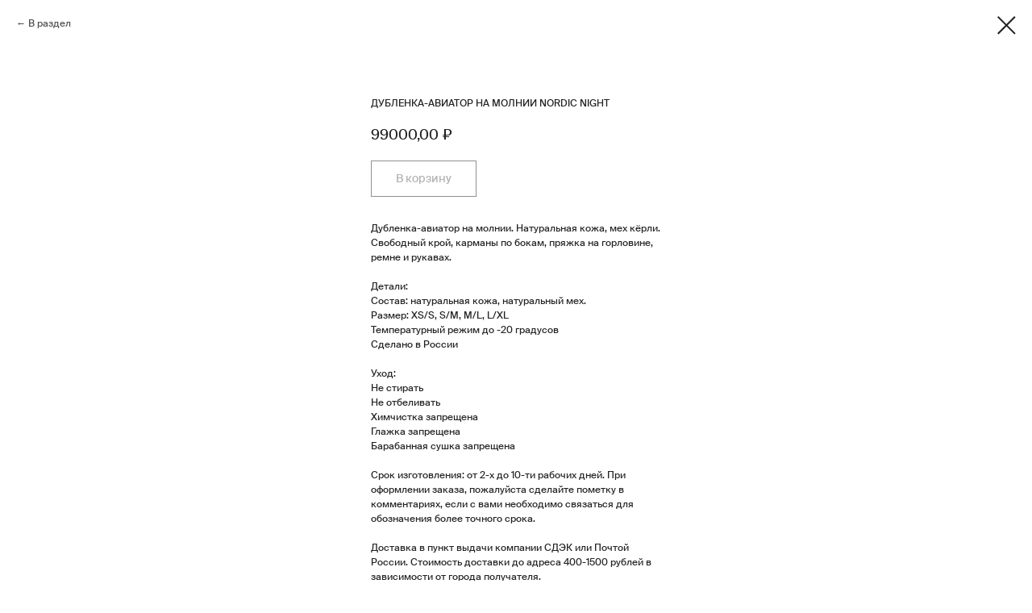

--- FILE ---
content_type: text/html; charset=UTF-8
request_url: https://blanblan.ru/tproduct/541654315-802584761581-dublenka-aviator-na-molnii-nordic-night
body_size: 14566
content:
<!DOCTYPE html> <html> <head> <meta charset="utf-8" /> <meta http-equiv="Content-Type" content="text/html; charset=utf-8" /> <meta name="viewport" content="width=device-width, initial-scale=1.0" /> <!--metatextblock-->
<title>Дубленка-авиатор на молнии Nordic Night</title>
<meta name="description" content="">
<meta name="keywords" content="">
<meta property="og:title" content="Дубленка-авиатор на молнии Nordic Night" />
<meta property="og:description" content="" />
<meta property="og:type" content="website" />
<meta property="og:url" content="https://blanblan.ru/tproduct/541654315-802584761581-dublenka-aviator-na-molnii-nordic-night" />
<meta property="og:image" content="https://static.tildacdn.com/stor6534-3035-4162-b764-663333653230/87757308.jpg" />
<link rel="canonical" href="https://blanblan.ru/tproduct/541654315-802584761581-dublenka-aviator-na-molnii-nordic-night" />
<!--/metatextblock--> <meta name="format-detection" content="telephone=no" /> <meta http-equiv="x-dns-prefetch-control" content="on"> <link rel="dns-prefetch" href="https://ws.tildacdn.com"> <link rel="dns-prefetch" href="https://static.tildacdn.com"> <link rel="shortcut icon" href="https://static.tildacdn.com/tild3862-6238-4262-a639-363765613136/favicon.ico" type="image/x-icon" /> <link rel="apple-touch-icon" href="https://static.tildacdn.com/tild6633-6438-4330-b332-376265333961/Icon-1522x.png"> <link rel="apple-touch-icon" sizes="76x76" href="https://static.tildacdn.com/tild6633-6438-4330-b332-376265333961/Icon-1522x.png"> <link rel="apple-touch-icon" sizes="152x152" href="https://static.tildacdn.com/tild6633-6438-4330-b332-376265333961/Icon-1522x.png"> <link rel="apple-touch-startup-image" href="https://static.tildacdn.com/tild6633-6438-4330-b332-376265333961/Icon-1522x.png"> <meta name="msapplication-TileColor" content="#ffffff"> <meta name="msapplication-TileImage" content="https://static.tildacdn.com/tild6237-6632-4065-a439-626638663361/Icon-2702x.png"> <!-- Assets --> <script src="https://neo.tildacdn.com/js/tilda-fallback-1.0.min.js" async charset="utf-8"></script> <link rel="stylesheet" href="https://static.tildacdn.com/css/tilda-grid-3.0.min.css" type="text/css" media="all" onerror="this.loaderr='y';"/> <link rel="stylesheet" href="https://static.tildacdn.com/ws/project4530123/tilda-blocks-page21933781.min.css?t=1748846402" type="text/css" media="all" onerror="this.loaderr='y';" /><link rel="stylesheet" href="https://static.tildacdn.com/ws/project4530123/tilda-blocks-page21933781.min.css?t=1748846402" type="text/css" media="all" onerror="this.loaderr='y';" /><link rel="stylesheet" href="https://static.tildacdn.com/ws/project4530123/tilda-blocks-page21933781.min.css?t=1748846375" type="text/css" media="all" onerror="this.loaderr='y';" /> <link rel="stylesheet" href="https://static.tildacdn.com/css/tilda-animation-2.0.min.css" type="text/css" media="all" onerror="this.loaderr='y';" /> <link rel="stylesheet" href="https://static.tildacdn.com/css/tilda-popup-1.1.min.css" type="text/css" media="print" onload="this.media='all';" onerror="this.loaderr='y';" /> <noscript><link rel="stylesheet" href="https://static.tildacdn.com/css/tilda-popup-1.1.min.css" type="text/css" media="all" /></noscript> <link rel="stylesheet" href="https://static.tildacdn.com/css/tilda-forms-1.0.min.css" type="text/css" media="all" onerror="this.loaderr='y';" /> <link rel="stylesheet" href="https://static.tildacdn.com/css/tilda-cart-1.0.min.css" type="text/css" media="all" onerror="this.loaderr='y';" /> <link rel="stylesheet" href="https://static.tildacdn.com/css/tilda-delivery-1.0.min.css" type="text/css" media="print" onload="this.media='all';" onerror="this.loaderr='y';" /> <noscript><link rel="stylesheet" href="https://static.tildacdn.com/css/tilda-delivery-1.0.min.css" type="text/css" media="all" /></noscript> <link rel="stylesheet" href="https://static.tildacdn.com/css/tilda-slds-1.4.min.css" type="text/css" media="print" onload="this.media='all';" onerror="this.loaderr='y';" /> <noscript><link rel="stylesheet" href="https://static.tildacdn.com/css/tilda-slds-1.4.min.css" type="text/css" media="all" /></noscript> <link rel="stylesheet" href="https://static.tildacdn.com/css/tilda-catalog-1.1.min.css" type="text/css" media="print" onload="this.media='all';" onerror="this.loaderr='y';" /> <noscript><link rel="stylesheet" href="https://static.tildacdn.com/css/tilda-catalog-1.1.min.css" type="text/css" media="all" /></noscript> <link rel="stylesheet" href="https://static.tildacdn.com/css/tilda-cards-1.0.min.css" type="text/css" media="all" onerror="this.loaderr='y';" /> <link rel="stylesheet" href="https://static.tildacdn.com/css/tilda-zoom-2.0.min.css" type="text/css" media="print" onload="this.media='all';" onerror="this.loaderr='y';" /> <noscript><link rel="stylesheet" href="https://static.tildacdn.com/css/tilda-zoom-2.0.min.css" type="text/css" media="all" /></noscript> <script nomodule src="https://static.tildacdn.com/js/tilda-polyfill-1.0.min.js" charset="utf-8"></script> <script type="text/javascript">function t_onReady(func) {if(document.readyState!='loading') {func();} else {document.addEventListener('DOMContentLoaded',func);}}
function t_onFuncLoad(funcName,okFunc,time) {if(typeof window[funcName]==='function') {okFunc();} else {setTimeout(function() {t_onFuncLoad(funcName,okFunc,time);},(time||100));}}function t_throttle(fn,threshhold,scope) {return function() {fn.apply(scope||this,arguments);};}function t396_initialScale(t){t=document.getElementById("rec"+t);if(t){t=t.querySelector(".t396__artboard");if(t){var e,r=document.documentElement.clientWidth,a=[];if(i=t.getAttribute("data-artboard-screens"))for(var i=i.split(","),l=0;l<i.length;l++)a[l]=parseInt(i[l],10);else a=[320,480,640,960,1200];for(l=0;l<a.length;l++){var n=a[l];n<=r&&(e=n)}var o="edit"===window.allrecords.getAttribute("data-tilda-mode"),d="center"===t396_getFieldValue(t,"valign",e,a),c="grid"===t396_getFieldValue(t,"upscale",e,a),s=t396_getFieldValue(t,"height_vh",e,a),u=t396_getFieldValue(t,"height",e,a),g=!!window.opr&&!!window.opr.addons||!!window.opera||-1!==navigator.userAgent.indexOf(" OPR/");if(!o&&d&&!c&&!s&&u&&!g){for(var _=parseFloat((r/e).toFixed(3)),f=[t,t.querySelector(".t396__carrier"),t.querySelector(".t396__filter")],l=0;l<f.length;l++)f[l].style.height=Math.floor(parseInt(u,10)*_)+"px";t396_scaleInitial__getElementsToScale(t).forEach(function(t){t.style.zoom=_})}}}}function t396_scaleInitial__getElementsToScale(t){return t?Array.prototype.slice.call(t.children).filter(function(t){return t&&(t.classList.contains("t396__elem")||t.classList.contains("t396__group"))}):[]}function t396_getFieldValue(t,e,r,a){var i=a[a.length-1],l=r===i?t.getAttribute("data-artboard-"+e):t.getAttribute("data-artboard-"+e+"-res-"+r);if(!l)for(var n=0;n<a.length;n++){var o=a[n];if(!(o<=r)&&(l=o===i?t.getAttribute("data-artboard-"+e):t.getAttribute("data-artboard-"+e+"-res-"+o)))break}return l}</script> <script src="https://static.tildacdn.com/js/jquery-1.10.2.min.js" charset="utf-8" onerror="this.loaderr='y';"></script> <script src="https://static.tildacdn.com/js/tilda-scripts-3.0.min.js" charset="utf-8" defer onerror="this.loaderr='y';"></script> <script src="https://static.tildacdn.com/ws/project4530123/tilda-blocks-page21933781.min.js?t=1748846402" onerror="this.loaderr='y';"></script><script src="https://static.tildacdn.com/ws/project4530123/tilda-blocks-page21933781.min.js?t=1748846402" onerror="this.loaderr='y';"></script><script src="https://static.tildacdn.com/ws/project4530123/tilda-blocks-page21933781.min.js?t=1748846375" charset="utf-8" onerror="this.loaderr='y';"></script> <script src="https://static.tildacdn.com/js/tilda-lazyload-1.0.min.js" charset="utf-8" async onerror="this.loaderr='y';"></script> <script src="https://static.tildacdn.com/js/tilda-animation-2.0.min.js" charset="utf-8" async onerror="this.loaderr='y';"></script> <script src="https://static.tildacdn.com/js/tilda-menu-1.0.min.js" charset="utf-8" async onerror="this.loaderr='y';"></script> <script src="https://static.tildacdn.com/js/tilda-popup-1.0.min.js" charset="utf-8" async onerror="this.loaderr='y';"></script> <script src="https://static.tildacdn.com/js/tilda-forms-1.0.min.js" charset="utf-8" async onerror="this.loaderr='y';"></script> <script src="https://static.tildacdn.com/js/tilda-cart-1.0.min.js" charset="utf-8" async onerror="this.loaderr='y';"></script> <script src="https://static.tildacdn.com/js/tilda-widget-positions-1.0.min.js" charset="utf-8" async onerror="this.loaderr='y';"></script> <script src="https://static.tildacdn.com/js/tilda-delivery-1.0.min.js" charset="utf-8" async onerror="this.loaderr='y';"></script> <script src="https://static.tildacdn.com/js/tilda-slds-1.4.min.js" charset="utf-8" async onerror="this.loaderr='y';"></script> <script src="https://static.tildacdn.com/js/hammer.min.js" charset="utf-8" async onerror="this.loaderr='y';"></script> <script src="https://static.tildacdn.com/js/tilda-products-1.0.min.js" charset="utf-8" async onerror="this.loaderr='y';"></script> <script src="https://static.tildacdn.com/js/tilda-catalog-1.1.min.js" charset="utf-8" async onerror="this.loaderr='y';"></script> <script src="https://static.tildacdn.com/js/tilda-zero-1.1.min.js" charset="utf-8" async onerror="this.loaderr='y';"></script> <script src="https://static.tildacdn.com/js/tilda-cards-1.0.min.js" charset="utf-8" async onerror="this.loaderr='y';"></script> <script src="https://static.tildacdn.com/js/tilda-zoom-2.0.min.js" charset="utf-8" async onerror="this.loaderr='y';"></script> <script src="https://static.tildacdn.com/js/tilda-zero-scale-1.0.min.js" charset="utf-8" async onerror="this.loaderr='y';"></script> <script src="https://static.tildacdn.com/js/tilda-skiplink-1.0.min.js" charset="utf-8" async onerror="this.loaderr='y';"></script> <script src="https://static.tildacdn.com/js/tilda-events-1.0.min.js" charset="utf-8" async onerror="this.loaderr='y';"></script> <!-- nominify begin --><!-- Carrot quest BEGIN --> <script type="text/javascript">
!function(){function t(t,e){return function(){window.carrotquestasync.push(t,arguments)}}if("undefined"==typeof carrotquest){var e=document.createElement("script");e.type="text/javascript",e.async=!0,e.src="https://cdn.carrotquest.app/api.min.js",document.getElementsByTagName("head")[0].appendChild(e),window.carrotquest={},window.carrotquestasync=[],carrotquest.settings={};for(var n=["connect","track","identify","auth","onReady","addCallback","removeCallback","trackMessageInteraction"],a=0;a<n.length;a++)carrotquest[n[a]]=t(n[a])}}(),carrotquest.connect("51828-4bd88dd83ce941997de9ef73b9");
</script> <!-- Carrot quest END --><!-- nominify end --><script type="text/javascript">window.dataLayer=window.dataLayer||[];</script> <script type="text/javascript">(function() {if((/bot|google|yandex|baidu|bing|msn|duckduckbot|teoma|slurp|crawler|spider|robot|crawling|facebook/i.test(navigator.userAgent))===false&&typeof(sessionStorage)!='undefined'&&sessionStorage.getItem('visited')!=='y'&&document.visibilityState){var style=document.createElement('style');style.type='text/css';style.innerHTML='@media screen and (min-width: 980px) {.t-records {opacity: 0;}.t-records_animated {-webkit-transition: opacity ease-in-out .2s;-moz-transition: opacity ease-in-out .2s;-o-transition: opacity ease-in-out .2s;transition: opacity ease-in-out .2s;}.t-records.t-records_visible {opacity: 1;}}';document.getElementsByTagName('head')[0].appendChild(style);function t_setvisRecs(){var alr=document.querySelectorAll('.t-records');Array.prototype.forEach.call(alr,function(el) {el.classList.add("t-records_animated");});setTimeout(function() {Array.prototype.forEach.call(alr,function(el) {el.classList.add("t-records_visible");});sessionStorage.setItem("visited","y");},400);}
document.addEventListener('DOMContentLoaded',t_setvisRecs);}})();</script></head> <body class="t-body" style="margin:0;"> <!--allrecords--> <div id="allrecords" class="t-records" data-product-page="y" data-hook="blocks-collection-content-node" data-tilda-project-id="4530123" data-tilda-page-id="21933781" data-tilda-page-alias="head" data-tilda-formskey="f3c370807c11e7a7a6ec3cbc1a489010" data-tilda-lazy="yes" data-tilda-root-zone="com" data-tilda-project-headcode="yes" data-tilda-ts="y">
<!-- PRODUCT START -->

                
                        
                    
        
        

<div id="rec541654315" class="r t-rec" style="background-color:#ffffff;" data-bg-color="#ffffff">
    <div class="t-store t-store__prod-snippet__container">

        
                <div class="t-store__prod-popup__close-txt-wr" style="position:absolute;">
            <a href="https://blanblan.ru" class="js-store-close-text t-store__prod-popup__close-txt t-descr t-descr_xxs" style="color:#222222;">
                В раздел
            </a>
        </div>
        
        <a href="https://blanblan.ru" class="t-popup__close" style="position:absolute; background-color:#ffffff">
            <div class="t-popup__close-wrapper">
                <svg class="t-popup__close-icon t-popup__close-icon_arrow" width="26px" height="26px" viewBox="0 0 26 26" version="1.1" xmlns="http://www.w3.org/2000/svg" xmlns:xlink="http://www.w3.org/1999/xlink"><path d="M10.4142136,5 L11.8284271,6.41421356 L5.829,12.414 L23.4142136,12.4142136 L23.4142136,14.4142136 L5.829,14.414 L11.8284271,20.4142136 L10.4142136,21.8284271 L2,13.4142136 L10.4142136,5 Z" fill="#222222"></path></svg>
                <svg class="t-popup__close-icon t-popup__close-icon_cross" width="23px" height="23px" viewBox="0 0 23 23" version="1.1" xmlns="http://www.w3.org/2000/svg" xmlns:xlink="http://www.w3.org/1999/xlink"><g stroke="none" stroke-width="1" fill="#222222" fill-rule="evenodd"><rect transform="translate(11.313708, 11.313708) rotate(-45.000000) translate(-11.313708, -11.313708) " x="10.3137085" y="-3.6862915" width="2" height="30"></rect><rect transform="translate(11.313708, 11.313708) rotate(-315.000000) translate(-11.313708, -11.313708) " x="10.3137085" y="-3.6862915" width="2" height="30"></rect></g></svg>
            </div>
        </a>
        
        <div class="js-store-product js-product t-store__product-snippet" data-product-lid="802584761581" data-product-uid="802584761581" itemscope itemtype="http://schema.org/Product">
            <meta itemprop="productID" content="802584761581" />

            <div class="t-container">
                <div>
                    <meta itemprop="image" content="https://static.tildacdn.com/stor6534-3035-4162-b764-663333653230/87757308.jpg" />
                    <div class="t-store__prod-popup__slider js-store-prod-slider t-store__prod-popup__col-left t-col t-col_4" data-hover-zoom="yes">
                        <div class="js-product-img" style="width:100%;padding-bottom:75%;background-size:cover;opacity:0;">
                        </div>
                    </div>
                    <div class="t-store__prod-popup__info t-align_left t-store__prod-popup__col-right t-col t-col_4">

                        <div class="t-store__prod-popup__title-wrapper">
                            <h1 class="js-store-prod-name js-product-name t-store__prod-popup__name t-name t-name_xl" itemprop="name" style="color:#222222;font-size:12px;text-transform:uppercase;">Дубленка-авиатор на молнии Nordic Night</h1>
                            <div class="t-store__prod-popup__brand t-descr t-descr_xxs" >
                                                            </div>
                            <div class="t-store__prod-popup__sku t-descr t-descr_xxs">
                                <span class="js-store-prod-sku js-product-sku" translate="no" >
                                    
                                </span>
                            </div>
                        </div>

                                                                        <div itemprop="offers" itemscope itemtype="http://schema.org/AggregateOffer" style="display:none;">
                            <meta itemprop="lowPrice" content="99000.00" />
                            <meta itemprop="highPrice" content="99000.00" />
                            <meta itemprop="priceCurrency" content="RUB" />
                                                        <link itemprop="availability" href="http://schema.org/InStock">
                                                                                    <div itemprop="offers" itemscope itemtype="http://schema.org/Offer" style="display:none;">
                                <meta itemprop="serialNumber" content="246566778361" />
                                                                <meta itemprop="sku" content="1/4/1/1/18" />
                                                                <meta itemprop="price" content="99000.00" />
                                <meta itemprop="priceCurrency" content="RUB" />
                                                                <link itemprop="availability" href="http://schema.org/InStock">
                                                            </div>
                                                        <div itemprop="offers" itemscope itemtype="http://schema.org/Offer" style="display:none;">
                                <meta itemprop="serialNumber" content="498535349711" />
                                                                <meta itemprop="sku" content="1/4/1/1/18" />
                                                                <meta itemprop="price" content="99000.00" />
                                <meta itemprop="priceCurrency" content="RUB" />
                                                                <link itemprop="availability" href="http://schema.org/InStock">
                                                            </div>
                                                        <div itemprop="offers" itemscope itemtype="http://schema.org/Offer" style="display:none;">
                                <meta itemprop="serialNumber" content="142238489601" />
                                                                <meta itemprop="sku" content="1/4/1/1/18" />
                                                                <meta itemprop="price" content="99000.00" />
                                <meta itemprop="priceCurrency" content="RUB" />
                                                                <link itemprop="availability" href="http://schema.org/InStock">
                                                            </div>
                                                        <div itemprop="offers" itemscope itemtype="http://schema.org/Offer" style="display:none;">
                                <meta itemprop="serialNumber" content="621995711961" />
                                                                <meta itemprop="sku" content="1/4/1/1/18" />
                                                                <meta itemprop="price" content="99000.00" />
                                <meta itemprop="priceCurrency" content="RUB" />
                                                                <link itemprop="availability" href="http://schema.org/InStock">
                                                            </div>
                                                    </div>
                        
                                                
                        <div class="js-store-price-wrapper t-store__prod-popup__price-wrapper">
                            <div class="js-store-prod-price t-store__prod-popup__price t-store__prod-popup__price-item t-name t-name_md" style="color:#222222;font-weight:400;">
                                                                <div class="js-product-price js-store-prod-price-val t-store__prod-popup__price-value" data-product-price-def="99000.0000" data-product-price-def-str="99000,00">99000,00</div><div class="t-store__prod-popup__price-currency" translate="no">₽</div>
                                                            </div>
                            <div class="js-store-prod-price-old t-store__prod-popup__price_old t-store__prod-popup__price-item t-name t-name_md" style="color:#222222;font-weight:400;display:none;">
                                                                <div class="js-store-prod-price-old-val t-store__prod-popup__price-value"></div><div class="t-store__prod-popup__price-currency" translate="no">₽</div>
                                                            </div>
                        </div>

                        <div class="js-product-controls-wrapper">
                        </div>

                        <div class="t-store__prod-popup__links-wrapper">
                                                    </div>

                                                <div class="t-store__prod-popup__btn-wrapper"   tt="В корзину">
                                                        <a href="#order" class="t-store__prod-popup__btn t-store__prod-popup__btn_disabled t-btn t-btn_sm" style="color:#222222;background-color:#ffffff;border:1px solid #222222;">
                                <table style="width:100%; height:100%;">
                                    <tbody>
                                        <tr>
                                            <td class="js-store-prod-popup-buy-btn-txt">В корзину</td>
                                        </tr>
                                    </tbody>
                                </table>
                            </a>
                                                    </div>
                        
                        <div class="js-store-prod-text t-store__prod-popup__text t-descr t-descr_xxs" style="color:#222222;">
                                                    <div class="js-store-prod-all-text" itemprop="description">
                                Дубленка-авиатор на молнии. Натуральная кожа, мех кёрли. Свободный крой, карманы по бокам, пряжка на горловине, ремне и рукавах.<br /><br />Детали:<br />Состав: натуральная кожа, натуральный мех.<br />Размер: XS/S, S/M, M/L, L/XL<br />Температурный режим до -20 градусов<br />Сделано в России<br /><br />Уход:<br />Не стирать<br />Не отбеливать<br />Химчистка запрещена<br />Глажка запрещена<br />Барабанная сушка запрещена<br /><br />Срок изготовления: от 2-х до 10-ти рабочих дней. При оформлении заказа, пожалуйста сделайте пометку в комментариях, если с вами необходимо связаться для обозначения более точного срока.<br /><br />Доставка в пункт выдачи компании СДЭК или Почтой России. Стоимость доставки до адреса 400-1500 рублей в зависимости от города получателя.<br /><br />Возврат и обмен возможен в течении 3-х дней с момента получения товара при отсутствии следов носки. Изделия, сшитые по индивидуальном заказу, не подлежат возврату и обмену.<br /><br />                            </div>
                                                                            <div class="js-store-prod-all-charcs">
                                                                                                                                                                        </div>
                                                </div>

                    </div>
                </div>

                            </div>
        </div>
                <div class="t-store__relevants__container">
            <div class="t-container">
                <div class="t-col">
                    <div class="t-store__relevants__title t-uptitle t-uptitle_xxl" style="color:#222222;font-size:12px;text-transform:uppercase;">Рекомендуем</div>
                    <div class="t-store__relevants-grid-cont js-store-relevants-grid-cont js-store-grid-cont t-store__valign-buttons"></div>
                </div>
            </div>
        </div>
                <div class="js-store-error-msg t-store__error-msg-cont"></div>
        <div itemscope itemtype="http://schema.org/ImageGallery" style="display:none;">
                                                                                                                                                                                                                        </div>

    </div>

                        
                        
    
    <style>
        /* body bg color */
        
        .t-body {
            background-color:#ffffff;
        }
        

        /* body bg color end */
        /* Slider stiles */
        .t-slds__bullet_active .t-slds__bullet_body {
            background-color: #222 !important;
        }

        .t-slds__bullet:hover .t-slds__bullet_body {
            background-color: #222 !important;
        }
        /* Slider stiles end */
    </style>
    

        
        
        
                
        
        <style>
        .t-store__product-snippet .t-btn:not(.t-animate_no-hover):hover{
            background-color: #222222 !important;
            color: #fcfcfc !important;
            
            box-shadow: 0px 0px 5px 0px rgba(0, 0, 0, 0.8) !important;
    	}
        .t-store__product-snippet .t-btn:not(.t-animate_no-hover){
            -webkit-transition: background-color 0.2s ease-in-out, color 0.2s ease-in-out, border-color 0.2s ease-in-out, box-shadow 0.2s ease-in-out; transition: background-color 0.2s ease-in-out, color 0.2s ease-in-out, border-color 0.2s ease-in-out, box-shadow 0.2s ease-in-out;
        }
        </style>
        

        
        
    <style>
        

        

        
    </style>
    
    
        
    <style>
        
    </style>
    
    
        
    <style>
        
    </style>
    
    
        
        <style>
    
                                    
        </style>
    
    
    <div class="js-store-tpl-slider-arrows" style="display: none;">
                


<div class="t-slds__arrow_wrapper t-slds__arrow_wrapper-left" data-slide-direction="left">
  <div class="t-slds__arrow t-slds__arrow-left t-slds__arrow-withbg" style="width: 30px; height: 30px;background-color: rgba(255,255,255,1);">
    <div class="t-slds__arrow_body t-slds__arrow_body-left" style="width: 7px;">
      <svg style="display: block" viewBox="0 0 7.3 13" xmlns="http://www.w3.org/2000/svg" xmlns:xlink="http://www.w3.org/1999/xlink">
                <desc>Left</desc>
        <polyline
        fill="none"
        stroke="#000000"
        stroke-linejoin="butt"
        stroke-linecap="butt"
        stroke-width="1"
        points="0.5,0.5 6.5,6.5 0.5,12.5"
        />
      </svg>
    </div>
  </div>
</div>
<div class="t-slds__arrow_wrapper t-slds__arrow_wrapper-right" data-slide-direction="right">
  <div class="t-slds__arrow t-slds__arrow-right t-slds__arrow-withbg" style="width: 30px; height: 30px;background-color: rgba(255,255,255,1);">
    <div class="t-slds__arrow_body t-slds__arrow_body-right" style="width: 7px;">
      <svg style="display: block" viewBox="0 0 7.3 13" xmlns="http://www.w3.org/2000/svg" xmlns:xlink="http://www.w3.org/1999/xlink">
        <desc>Right</desc>
        <polyline
        fill="none"
        stroke="#000000"
        stroke-linejoin="butt"
        stroke-linecap="butt"
        stroke-width="1"
        points="0.5,0.5 6.5,6.5 0.5,12.5"
        />
      </svg>
    </div>
  </div>
</div>    </div>

    
    <script>
        t_onReady(function() {
            var tildacopyEl = document.getElementById('tildacopy');
            if (tildacopyEl) tildacopyEl.style.display = 'none';

            var recid = '541654315';
            var options = {};
            var product = {"uid":802584761581,"rootpartid":6377047,"title":"Дубленка-авиатор на молнии Nordic Night","text":"Дубленка-авиатор на молнии. Натуральная кожа, мех кёрли. Свободный крой, карманы по бокам, пряжка на горловине, ремне и рукавах.<br \/><br \/>Детали:<br \/>Состав: натуральная кожа, натуральный мех.<br \/>Размер: XS\/S, S\/M, M\/L, L\/XL<br \/>Температурный режим до -20 градусов<br \/>Сделано в России<br \/><br \/>Уход:<br \/>Не стирать<br \/>Не отбеливать<br \/>Химчистка запрещена<br \/>Глажка запрещена<br \/>Барабанная сушка запрещена<br \/><br \/>Срок изготовления: от 2-х до 10-ти рабочих дней. При оформлении заказа, пожалуйста сделайте пометку в комментариях, если с вами необходимо связаться для обозначения более точного срока.<br \/><br \/>Доставка в пункт выдачи компании СДЭК или Почтой России. Стоимость доставки до адреса 400-1500 рублей в зависимости от города получателя.<br \/><br \/>Возврат и обмен возможен в течении 3-х дней с момента получения товара при отсутствии следов носки. Изделия, сшитые по индивидуальном заказу, не подлежат возврату и обмену.<br \/><br \/>","price":"99000.0000","gallery":[{"img":"https:\/\/static.tildacdn.com\/stor6534-3035-4162-b764-663333653230\/87757308.jpg"},{"img":"https:\/\/static.tildacdn.com\/stor3333-6461-4661-a132-343233323861\/11479856.jpg"},{"img":"https:\/\/static.tildacdn.com\/stor3038-3239-4734-b439-396236333335\/79920002.jpg"},{"img":"https:\/\/static.tildacdn.com\/stor3836-6266-4064-b730-653764633633\/42808301.jpg"},{"img":"https:\/\/static.tildacdn.com\/stor3333-3938-4136-a661-623166613133\/59271042.jpg"},{"img":"https:\/\/static.tildacdn.com\/stor3966-6338-4831-b636-373839313430\/30955781.jpg"},{"img":"https:\/\/static.tildacdn.com\/stor6238-3934-4164-b534-666464323637\/96649575.jpg"}],"sort":1010430,"portion":0,"newsort":0,"json_options":"[{\"title\":\"Размеры\",\"params\":{\"view\":\"buttons\",\"hasColor\":false,\"linkImage\":false},\"values\":[\"XS\\\/S\",\"S\\\/M\",\"M\\\/L\",\"L\\\/XL\"]}]","json_chars":"null","externalid":"KyHMBe5p0xgAs92SUraF","pack_label":"lwh","pack_x":0,"pack_y":0,"pack_z":0,"pack_m":0,"serverid":"master","servertime":"1744436027.4549","parentuid":"","editions":[{"uid":246566778361,"externalid":"vPiDEviNgAkFfiJTxbNL","sku":"1\/4\/1\/1\/18","price":"99 000.00","priceold":"","quantity":"","img":"","Размеры":"XS\/S"},{"uid":498535349711,"externalid":"nLkdpXYoZLOJ3A6sZIUa","sku":"1\/4\/1\/1\/18","price":"99 000.00","priceold":"","quantity":"","img":"","Размеры":"S\/M"},{"uid":142238489601,"externalid":"jXKXDbMOKbkZ3eCN1HO6","sku":"1\/4\/1\/1\/18","price":"99 000.00","priceold":"","quantity":"","img":"","Размеры":"M\/L"},{"uid":621995711961,"externalid":"galE5JX72e0mtk3JAcEg","sku":"1\/4\/1\/1\/18","price":"99 000.00","priceold":"","quantity":"","img":"","Размеры":"L\/XL"}],"characteristics":[],"properties":[],"partuids":[890487936961],"url":"https:\/\/blanblan.ru\/tproduct\/541654315-802584761581-dublenka-aviator-na-molnii-nordic-night"};

            // draw slider or show image for SEO
            if (window.isSearchBot) {
                var imgEl = document.querySelector('.js-product-img');
                if (imgEl) imgEl.style.opacity = '1';
            } else {
                
                var prodcard_optsObj = {
    hasWrap: false,
    txtPad: '',
    bgColor: '',
    borderRadius: '',
    shadowSize: '0px',
    shadowOpacity: '',
    shadowSizeHover: '',
    shadowOpacityHover: '',
    shadowShiftyHover: '',
    btnTitle1: '',
    btnLink1: 'popup',
    btnTitle2: '',
    btnLink2: 'popup',
    showOpts: false};

var price_optsObj = {
    color: '#222222',
    colorOld: '#222222',
    fontSize: '12px',
    fontWeight: '400'
};

var popup_optsObj = {
    columns: '4',
    columns2: '4',
    isVertical: '',
    align: 'left',
    btnTitle: 'В корзину',
    closeText: 'В раздел',
    iconColor: '#222222',
    containerBgColor: '#ffffff',
    overlayBgColorRgba: 'rgba(255,255,255,1)',
    popupStat: '',
    popupContainer: '',
    fixedButton: false,
    mobileGalleryStyle: ''
};

var slider_optsObj = {
    anim_speed: '',
    arrowColor: '#000000',
    videoPlayerIconColor: '',
    cycle: 'on',
    controls: 'thumbs',
    bgcolor: '#ffffff'
};

var slider_dotsOptsObj = {
    size: '',
    bgcolor: '',
    bordersize: '',
    bgcoloractive: ''
};

var slider_slidesOptsObj = {
    zoomable: true,
    bgsize: 'cover',
    ratio: '1.5'
};

var typography_optsObj = {
    descrColor: '#222222',
    titleColor: '#222222'
};

var default_sortObj = {
    in_stock: false};

var btn1_style = 'color:#222222;background-color:#ffffff;border:1px solid #222222;';
var btn2_style = 'color:#222222;border:1px solid #000000;';

var options_catalog = {
    btn1_style: btn1_style,
    btn2_style: btn2_style,
    storepart: '890487936961',
    prodCard: prodcard_optsObj,
    popup_opts: popup_optsObj,
    defaultSort: default_sortObj,
    slider_opts: slider_optsObj,
    slider_dotsOpts: slider_dotsOptsObj,
    slider_slidesOpts: slider_slidesOptsObj,
    typo: typography_optsObj,
    price: price_optsObj,
    blocksInRow: '4',
    imageHover: true,
    imageHeight: '',
    imageRatioClass: 't-store__card__imgwrapper_2-3',
    align: 'left',
    vindent: '',
    isHorizOnMob:true,
    itemsAnim: 'fadeinright',
    hasOriginalAspectRatio: false,
    markColor: '#ffffff',
    markBgColor: '#ff4a4a',
    currencySide: 'r',
    currencyTxt: '₽',
    currencySeparator: ',',
    currencyDecimal: '',
    btnSize: '',
    verticalAlignButtons: false,
    hideFilters: false,
    titleRelevants: 'Рекомендуем',
    showRelevants: '466410694591',
    relevants_slider: true,
    relevants_quantity: '6',
    isFlexCols: true,
    isPublishedPage: true,
    previewmode: true,
    colClass: 't-col t-col_3',
    ratio: '2_3',
    sliderthumbsside: '',
    showStoreBtnQuantity: '',
    tabs: '',
    galleryStyle: '',
    title_typo: '',
    descr_typo: '',
    price_typo: '',
    price_old_typo: '',
    menu_typo: '',
    options_typo: '',
    sku_typo: '',
    characteristics_typo: '',
    button_styles: '',
    button2_styles: '',
    buttonicon: '',
    buttoniconhover: '',
};                
                // emulate, get options_catalog from file store_catalog_fields
                options = options_catalog;
                options.typo.title = "color:#222222;font-size:12px;text-transform:uppercase;" || '';
                options.typo.descr = "color:#222222;" || '';

                try {
                    if (options.showRelevants) {
                        var itemsCount = '6';
                        var relevantsMethod;
                        switch (options.showRelevants) {
                            case 'cc':
                                relevantsMethod = 'current_category';
                                break;
                            case 'all':
                                relevantsMethod = 'all_categories';
                                break;
                            default:
                                relevantsMethod = 'category_' + options.showRelevants;
                                break;
                        }

                        t_onFuncLoad('t_store_loadProducts', function() {
                            t_store_loadProducts(
                                'relevants',
                                recid,
                                options,
                                false,
                                {
                                    currentProductUid: '802584761581',
                                    relevantsQuantity: itemsCount,
                                    relevantsMethod: relevantsMethod,
                                    relevantsSort: 'random'
                                }
                            );
                        });
                    }
                } catch (e) {
                    console.log('Error in relevants: ' + e);
                }
            }

            
                            options.popup_opts.btnTitle = 'В корзину';
                        

            window.tStoreOptionsList = [{"title":"Размеры","params":{"view":"buttons","hasColor":false,"linkImage":false},"values":[{"id":19349686,"value":"L"},{"id":14136928,"value":"L\/XL"},{"id":19349683,"value":"M"},{"id":14136925,"value":"M\/L"},{"id":14127220,"value":"One size"},{"id":19349680,"value":"S"},{"id":14136922,"value":"S\/M"},{"id":19349713,"value":"XL"},{"id":19349665,"value":"XS"},{"id":14136919,"value":"XS\/S"}]},{"title":"Цвет","params":{"view":"buttons","hasColor":true,"linkImage":false},"values":[{"id":17138161,"color":"#593a00","value":"Коричневый"},{"id":17384095,"color":"#000000","value":"Черный"}]},{"title":"Размер","params":{"view":"select","hasColor":false,"linkImage":false},"values":[{"id":29045514,"value":"L\/XL"},{"id":29045510,"value":"M\/L"},{"id":29222990,"value":"One size"},{"id":29045506,"value":"S\/M"},{"id":29045502,"value":"XS\/S"}]}];

            t_onFuncLoad('t_store_productInit', function() {
                t_store_productInit(recid, options, product);
            });

            // if user coming from catalog redirect back to main page
            if (window.history.state && (window.history.state.productData || window.history.state.storepartuid)) {
                window.onpopstate = function() {
                    window.history.replaceState(null, null, window.location.origin);
                    window.location.replace(window.location.origin);
                };
            }
        });
    </script>
    

</div>


<!-- PRODUCT END -->

<div id="rec355927931" class="r t-rec" style="" data-animationappear="off" data-record-type="706"> <!-- @classes: t-text t-text_xs t-name t-name_xs t-name_md t-btn t-btn_sm --> <script>t_onReady(function() {setTimeout(function() {t_onFuncLoad('tcart__init',function() {tcart__init('355927931');});},50);var userAgent=navigator.userAgent.toLowerCase();var body=document.body;if(!body) return;if(userAgent.indexOf('instagram')!==-1&&userAgent.indexOf('iphone')!==-1) {body.style.position='relative';}
var rec=document.querySelector('#rec355927931');if(!rec) return;var cartWindow=rec.querySelector('.t706__cartwin,.t706__cartpage');var allRecords=document.querySelector('.t-records');var currentMode=allRecords.getAttribute('data-tilda-mode');if(cartWindow&&currentMode!=='edit'&&currentMode!=='preview') {cartWindow.addEventListener('scroll',t_throttle(function() {if(window.lazy==='y'||document.querySelector('#allrecords').getAttribute('data-tilda-lazy')==='yes') {t_onFuncLoad('t_lazyload_update',function() {t_lazyload_update();});}},500));}});</script> <div class="t706" data-cart-countdown="yes" data-project-currency="₽" data-project-currency-side="r" data-project-currency-sep="," data-project-currency-code="RUB" data-payment-system="custom.paykeeper" data-cart-mincntorder="1" data-cart-maxstoredays="7" data-cart-sendevent-onadd="y"> <div class="t706__carticon t706__carticon_sm" style=""> <div class="t706__carticon-text t-name t-name_xs"></div> <div class="t706__carticon-wrapper"> <div class="t706__carticon-imgwrap"> <svg role="img" class="t706__carticon-img" xmlns="http://www.w3.org/2000/svg" viewBox="0 0 64 64"> <path fill="none" stroke-width="2" stroke-miterlimit="10" d="M44 18h10v45H10V18h10z"/> <path fill="none" stroke-width="2" stroke-miterlimit="10" d="M22 24V11c0-5.523 4.477-10 10-10s10 4.477 10 10v13"/> </svg> </div> <div class="t706__carticon-counter js-carticon-counter" style="background-color:#222222;"></div> </div> </div> <div class="t706__cartwin" style="display: none;"> <div class="t706__close t706__cartwin-close"> <button type="button" class="t706__close-button t706__cartwin-close-wrapper" aria-label="Закрыть корзину"> <svg role="presentation" class="t706__close-icon t706__cartwin-close-icon" width="23px" height="23px" viewBox="0 0 23 23" version="1.1" xmlns="http://www.w3.org/2000/svg" xmlns:xlink="http://www.w3.org/1999/xlink"> <g stroke="none" stroke-width="1" fill="#fff" fill-rule="evenodd"> <rect transform="translate(11.313708, 11.313708) rotate(-45.000000) translate(-11.313708, -11.313708) " x="10.3137085" y="-3.6862915" width="2" height="30"></rect> <rect transform="translate(11.313708, 11.313708) rotate(-315.000000) translate(-11.313708, -11.313708) " x="10.3137085" y="-3.6862915" width="2" height="30"></rect> </g> </svg> </button> </div> <div class="t706__cartwin-content"> <div class="t706__cartwin-top"> <div class="t706__cartwin-heading t-name t-name_xl">Ваш заказ</div> </div> <div class="t706__cartwin-products"></div> <div class="t706__cartwin-bottom"> <div class="t706__cartwin-prodamount-wrap t-descr t-descr_sm"> <span class="t706__cartwin-prodamount-label"></span> <span class="t706__cartwin-prodamount"></span> </div> </div> <div class="t706__orderform "> <form
id="form355927931" name='form355927931' role="form" action='' method='POST' data-formactiontype="2" data-inputbox=".t-input-group" 
class="t-form js-form-proccess t-form_inputs-total_8 " data-formsended-callback="t706_onSuccessCallback"> <input type="hidden" name="formservices[]" value="1228aaf4181b1cddb32ce23c4a50494f" class="js-formaction-services"> <input type="hidden" name="formservices[]" value="941c6046748f71c27fde7e3ffc5896f7" class="js-formaction-services"> <input type="hidden" name="formservices[]" value="ba095f20c5ecfa6648bd118eba1d4d99" class="js-formaction-services"> <input type="hidden" name="tildaspec-formname" tabindex="-1" value="Cart"> <!-- @classes t-title t-text t-btn --> <div class="js-successbox t-form__successbox t-text t-text_md"
aria-live="polite"
style="display:none;"></div> <div class="t-form__inputsbox t-form__inputsbox_inrow"> <div
class=" t-input-group t-input-group_nm " data-input-lid="1496239431201" data-field-type="nm" data-field-name="Name"> <label
for='input_1496239431201'
class="t-input-title t-descr t-descr_md"
id="field-title_1496239431201" data-redactor-toolbar="no"
field="li_title__1496239431201"
style="color:;">Имя Фамилия</label> <div class="t-input-block "> <input
type="text"
autocomplete="name"
name="Name"
id="input_1496239431201"
class="t-input js-tilda-rule"
value="" data-tilda-req="1" aria-required="true" data-tilda-rule="name"
aria-describedby="error_1496239431201"
style="color:#222222;border:1px solid #222222;"> </div> <div class="t-input-error" aria-live="polite" id="error_1496239431201"></div> </div> <div
class=" t-input-group t-input-group_em " data-input-lid="1496239459190" data-field-type="em" data-field-name="cartMail"> <label
for='input_1496239459190'
class="t-input-title t-descr t-descr_md"
id="field-title_1496239459190" data-redactor-toolbar="no"
field="li_title__1496239459190"
style="color:;">Эл. почта</label> <div class="t-input-block "> <input
type="email"
autocomplete="email"
name="cartMail"
id="input_1496239459190"
class="t-input js-tilda-rule"
value="" data-tilda-req="1" aria-required="true" data-tilda-rule="email"
aria-describedby="error_1496239459190"
style="color:#222222;border:1px solid #222222;"> </div> <div class="t-input-error" aria-live="polite" id="error_1496239459190"></div> </div> <div
class=" t-input-group t-input-group_ph " data-input-lid="1496239478607" data-field-async="true" data-field-type="ph" data-field-name="cartPhone"> <label
for='input_1496239478607'
class="t-input-title t-descr t-descr_md"
id="field-title_1496239478607" data-redactor-toolbar="no"
field="li_title__1496239478607"
style="color:;">Телефон</label> <div class="t-input-block "> <input
type="tel"
autocomplete="tel"
name="cartPhone"
id="input_1496239478607" data-phonemask-init="no" data-phonemask-id="355927931" data-phonemask-lid="1496239478607" data-phonemask-maskcountry="RU" class="t-input js-phonemask-input js-tilda-rule"
value=""
placeholder="+1(999)999-9999" data-tilda-req="1" aria-required="true" aria-describedby="error_1496239478607"
style="color:#222222;border:1px solid #222222;"> <script type="text/javascript">t_onReady(function() {t_onFuncLoad('t_loadJsFile',function() {t_loadJsFile('https://static.tildacdn.com/js/tilda-phone-mask-1.1.min.js',function() {t_onFuncLoad('t_form_phonemask_load',function() {var phoneMasks=document.querySelectorAll('#rec355927931 [data-phonemask-lid="1496239478607"]');t_form_phonemask_load(phoneMasks);});})})});</script> </div> <div class="t-input-error" aria-live="polite" id="error_1496239478607"></div> </div> <div
class=" t-input-group t-input-group_tx " data-input-lid="1645662873624" data-field-type="tx" data-field-name=""> <div class="t-input-block "> <div
class="t-text"
field="li_text__1645662873624">
Вы можете связаться с нами по WhatsApp, если есть вопросы перед оплатой. Нажмите <a href="https://wa.me/79959699007?text=Здравствуйте!" rel="noreferrer noopener" target="_blank" style="color: rgb(0, 49, 245); border-bottom: 1px solid rgb(34, 34, 34); box-shadow: none; text-decoration: none;">тут</a></div> </div> <div class="t-input-error" aria-live="polite" id="error_1645662873624"></div> </div> <div
class=" t-input-group t-input-group_dl " data-input-lid="1645655568069" data-field-type="dl" data-field-name="Delivery"> <div class="t-input-block "> <div
class="t-radio__wrapper t-radio__wrapper-delivery" data-delivery-variants-hook='y' data-delivery-services="y"
id="customdelivery"> <div class="t-input-group t-input-group_in"> <div class="t-input-block"> <input
class="js-tilda-rule t-input" data-tilda-rule="deliveryreq"
type="hidden"
name="delivery-badresponse-comment"
value="nodelivery"
autocomplete="off" data-tilda-req="1"> <div class="t-input-error" aria-live="polite"></div> </div> </div> </div> <style>#rec355927931 .t706 .t-form__inputsbox #customdelivery .t-input{color:#222222;border:1px solid #222222;}#rec355927931 .t706 .t-form__inputsbox #customdelivery .t-input-title{}</style> </div> <div class="t-input-error" aria-live="polite" id="error_1645655568069"></div> </div> <div
class=" t-input-group t-input-group_ta " data-input-lid="1645662742257" data-field-type="ta" data-field-name="Комментариипожелания к изделию"> <label
for='input_1645662742257'
class="t-input-title t-descr t-descr_md"
id="field-title_1645662742257" data-redactor-toolbar="no"
field="li_title__1645662742257"
style="color:;">Комментарии/пожелания к изделию</label> <div class="t-input-block "> <textarea
name="Комментариипожелания к изделию"
id="input_1645662742257"
class="t-input js-tilda-rule"
aria-describedby="error_1645662742257"
style="color:#222222;border:1px solid #222222;height:102px;"
rows="3"></textarea> </div> <div class="t-input-error" aria-live="polite" id="error_1645662742257"></div> </div> <div
class=" t-input-group t-input-group_in " data-input-lid="1645662797910" data-field-type="in" data-field-name="Ваш ник в инстаграм"> <label
for='input_1645662797910'
class="t-input-title t-descr t-descr_md"
id="field-title_1645662797910" data-redactor-toolbar="no"
field="li_title__1645662797910"
style="color:;">Ваш ник в инстаграм</label> <div class="t-input-block "> <input
type="text"
name="Ваш ник в инстаграм"
id="input_1645662797910"
class="t-input js-tilda-rule"
value=""
placeholder="Введите ваш ник (Не обязательно)"
aria-describedby="error_1645662797910"
style="color:#222222;border:1px solid #222222;"> </div> <div class="t-input-error" aria-live="polite" id="error_1645662797910"></div> </div> <div
class=" t-input-group t-input-group_pc " data-input-lid="1660211209901" data-field-type="pc" data-field-name="Промокод"> <div
class="t-input-title t-descr t-descr_md"
id="field-title_1660211209901" data-redactor-toolbar="no"
field="li_title__1660211209901"
style="color:;">Промокод</div> <div class="t-input-block "> <style>.t-inputpromocode__wrapper .t-text{color:#000;}</style> <div class="t-inputpromocode__wrapper" style="display:table;width:100%;"> <input
type="text"
name="Промокод"
class="t-input t-inputpromocode js-tilda-rule"
value=""
placeholder="Введите промокод" style="display:table-cell;color:#222222;border:1px solid #222222;" data-tilda-rule="promocode"> <div
class="t-inputpromocode__btn t-btn t-btn_md"
style="display:none;position:relative;height:auto;color:#fff;background:#000;">Активировать</div> </div> <script src="https://static.tildacdn.com/js/tilda-promocode-1.0.min.js"></script> <script>t_onReady(function() {try {t_onFuncLoad('t_input_promocode_init',function() {t_input_promocode_init('355927931','1660211209901');});} catch(error) {console.error(error);}});</script> </div> <div class="t-input-error" aria-live="polite" id="error_1660211209901"></div> </div> <div class="t-input-group t-input-group_pm" style="margin: 40px 0;"> <div class="t-input-title t-descr t-descr_md" style="color:;">Payment method</div> <div class="t-input-block"> <div class="t-radio__wrapper t-radio__wrapper-payment" data-tilda-payment-variants-hook='y'> <label class="t-radio__control t-text t-text_xs" style="color: "><input type="radio" name="paymentsystem" value="custom.paykeeper" checked="checked" class="t-radio t-radio_payment" data-payment-variant-system="custom.paykeeper"><div class="t-radio__indicator"></div>
Банковской картой на сайте
</label> <label class="t-radio__control t-text t-text_xs" style="color: "><input type="radio" name="paymentsystem" value="banktransfer" class="t-radio t-radio_payment" data-payment-variant-system="banktransfer"><div class="t-radio__indicator"></div>
Рассрочка от Тинькофф (0-0-10)
</label> <label class="t-radio__control t-text t-text_xs" style="color: "><input type="radio" name="paymentsystem" value="custom.dolyame" class="t-radio t-radio_payment" data-payment-variant-system="custom.dolyame"><div class="t-radio__indicator"></div>
Долями от Тинькофф
</label> </div> </div> </div> <!--[if IE 8]> <style>.t-checkbox__control .t-checkbox,.t-radio__control .t-radio{left:0px;z-index:1;opacity:1;}.t-checkbox__indicator,.t-radio__indicator{display:none;}.t-img-select__control .t-img-select{position:static;}</style> <![endif]--> <div class="t-form__errorbox-middle"> <!--noindex--> <div
class="js-errorbox-all t-form__errorbox-wrapper"
style="display:none;" data-nosnippet
tabindex="-1"
aria-label="Ошибки при заполнении формы"> <ul
role="list"
class="t-form__errorbox-text t-text t-text_md"> <li class="t-form__errorbox-item js-rule-error js-rule-error-all"></li> <li class="t-form__errorbox-item js-rule-error js-rule-error-req"></li> <li class="t-form__errorbox-item js-rule-error js-rule-error-email"></li> <li class="t-form__errorbox-item js-rule-error js-rule-error-name"></li> <li class="t-form__errorbox-item js-rule-error js-rule-error-phone"></li> <li class="t-form__errorbox-item js-rule-error js-rule-error-minlength"></li> <li class="t-form__errorbox-item js-rule-error js-rule-error-string"></li> </ul> </div> <!--/noindex--> </div> <div class="t-form__submit"> <button
type="submit"
class="t-submit"
style="color:#ffffff;background-color:#000000;" data-field="buttontitle" data-buttonfieldset="button">
Купить </button> </div> </div> <div class="t-form__errorbox-bottom"> <!--noindex--> <div
class="js-errorbox-all t-form__errorbox-wrapper"
style="display:none;" data-nosnippet
tabindex="-1"
aria-label="Ошибки при заполнении формы"> <ul
role="list"
class="t-form__errorbox-text t-text t-text_md"> <li class="t-form__errorbox-item js-rule-error js-rule-error-all"></li> <li class="t-form__errorbox-item js-rule-error js-rule-error-req"></li> <li class="t-form__errorbox-item js-rule-error js-rule-error-email"></li> <li class="t-form__errorbox-item js-rule-error js-rule-error-name"></li> <li class="t-form__errorbox-item js-rule-error js-rule-error-phone"></li> <li class="t-form__errorbox-item js-rule-error js-rule-error-minlength"></li> <li class="t-form__errorbox-item js-rule-error js-rule-error-string"></li> </ul> </div> <!--/noindex--> </div> </form> <style>#rec355927931 input::-webkit-input-placeholder {color:#222222;opacity:0.5;}#rec355927931 input::-moz-placeholder{color:#222222;opacity:0.5;}#rec355927931 input:-moz-placeholder {color:#222222;opacity:0.5;}#rec355927931 input:-ms-input-placeholder{color:#222222;opacity:0.5;}#rec355927931 textarea::-webkit-input-placeholder {color:#222222;opacity:0.5;}#rec355927931 textarea::-moz-placeholder{color:#222222;opacity:0.5;}#rec355927931 textarea:-moz-placeholder {color:#222222;opacity:0.5;}#rec355927931 textarea:-ms-input-placeholder{color:#222222;opacity:0.5;}</style> </div> </div> </div> <div class="t706__cartdata"> </div> </div> <style>@media screen and (max-width:960px){.t706__carticon{top:60px !important;bottom:initial !important;}}</style> <style>.t-menuwidgeticons__cart .t-menuwidgeticons__icon-counter{background-color:#222222;}</style> <style>#rec355927931 .t706__carticon-imgwrap {box-shadow:0px 0px 10px rgba(0,0,0,0.1);}</style> </div>

</div>
<!--/allrecords--> <!-- Stat --> <!-- Yandex.Metrika counter 95135738 --> <script type="text/javascript" data-tilda-cookie-type="analytics">setTimeout(function(){(function(m,e,t,r,i,k,a){m[i]=m[i]||function(){(m[i].a=m[i].a||[]).push(arguments)};m[i].l=1*new Date();k=e.createElement(t),a=e.getElementsByTagName(t)[0],k.async=1,k.src=r,a.parentNode.insertBefore(k,a)})(window,document,"script","https://mc.yandex.ru/metrika/tag.js","ym");window.mainMetrikaId='95135738';ym(window.mainMetrikaId,"init",{clickmap:true,trackLinks:true,accurateTrackBounce:true,webvisor:true,ecommerce:"dataLayer"});},2000);</script> <noscript><div><img src="https://mc.yandex.ru/watch/95135738" style="position:absolute; left:-9999px;" alt="" /></div></noscript> <!-- /Yandex.Metrika counter --> <script type="text/javascript">if(!window.mainTracker) {window.mainTracker='tilda';}
setTimeout(function(){(function(d,w,k,o,g) {var n=d.getElementsByTagName(o)[0],s=d.createElement(o),f=function(){n.parentNode.insertBefore(s,n);};s.type="text/javascript";s.async=true;s.key=k;s.id="tildastatscript";s.src=g;if(w.opera=="[object Opera]") {d.addEventListener("DOMContentLoaded",f,false);} else {f();}})(document,window,'cf7e3d3c184e8db16fb0917a15869b18','script','https://static.tildacdn.com/js/tilda-stat-1.0.min.js');},2000);</script> </body> </html>